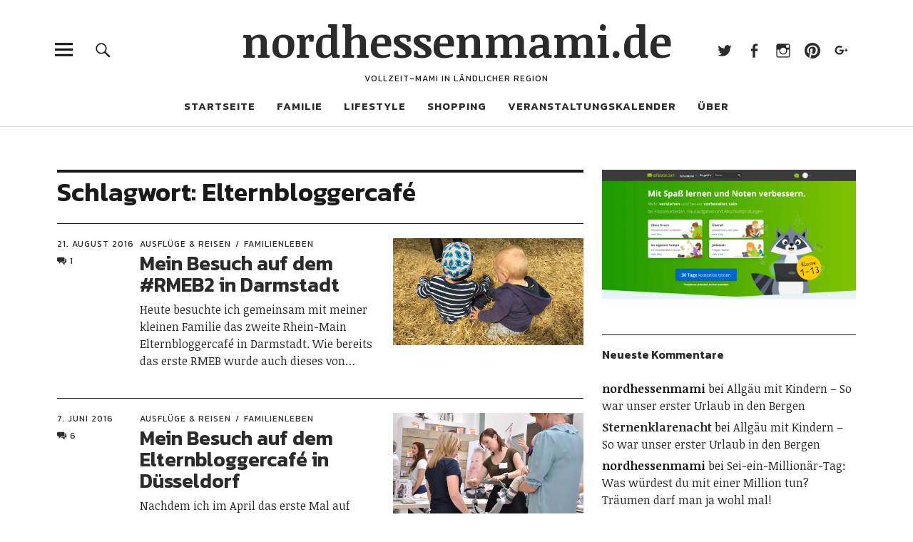

--- FILE ---
content_type: text/html; charset=UTF-8
request_url: https://nordhessenmami.de/tag/elternbloggercafe/
body_size: 12170
content:
<!DOCTYPE html><html lang="de" class="no-js"><head><meta charset="UTF-8"><link media="all" href="https://nordhessenmami.de/wp-content/cache/autoptimize/css/autoptimize_45e7164d219520e747a9bc990d821984.css" rel="stylesheet"><title>Elternbloggercafé › nordhessenmami.de</title><meta name="description" content="Mein Besuch auf dem #RMEB2 in Darmstadt. Mein Besuch auf dem Elternbloggercafé in Düsseldorf." /><meta name="robots" content="noindex, follow" /><link rel="canonical" href="https://nordhessenmami.de/tag/elternbloggercafe/" />  <script type="text/javascript">var _paq = window._paq || [];
  /* tracker methods like "setCustomDimension" should be called before "trackPageView" */
  _paq.push(['trackPageView']);
  _paq.push(['enableLinkTracking']);
  (function() {
    var u="https://matomo.computerfloh.de/";
    _paq.push(['setTrackerUrl', u+'matomo.php']);
    _paq.push(['setSiteId', '2']);
    var d=document, g=d.createElement('script'), s=d.getElementsByTagName('script')[0];
    g.type='text/javascript'; g.async=true; g.defer=true; g.src=u+'matomo.js'; s.parentNode.insertBefore(g,s);
  })();</script> <noscript><p><img src="https://matomo.computerfloh.de/matomo.php?idsite=2&rec=1" style="border:0;" alt="" /></p></noscript><meta name="viewport" content="width=device-width, initial-scale=1"><link rel="profile" href="http://gmpg.org/xfn/11"><link rel="pingback" href="https://nordhessenmami.de/xmlrpc.php"> <script>(function(html){html.className = html.className.replace(/\bno-js\b/,'js')})(document.documentElement);</script> <link rel='dns-prefetch' href='//assets.pinterest.com' /><link rel='dns-prefetch' href='//stats.wp.com' /><link rel='dns-prefetch' href='//fonts.googleapis.com' /><link rel='dns-prefetch' href='//v0.wordpress.com' /><link rel="alternate" type="application/rss+xml" title="nordhessenmami.de &raquo; Feed" href="https://nordhessenmami.de/feed/" /><link rel="alternate" type="application/rss+xml" title="nordhessenmami.de &raquo; Kommentar-Feed" href="https://nordhessenmami.de/comments/feed/" /><link rel="alternate" type="text/calendar" title="nordhessenmami.de &raquo; iCal Feed" href="https://nordhessenmami.de/veranstaltungen/?ical=1" /><link rel="alternate" type="application/rss+xml" title="nordhessenmami.de &raquo; Elternbloggercafé Schlagwort-Feed" href="https://nordhessenmami.de/tag/elternbloggercafe/feed/" /> <script type="text/javascript">window._wpemojiSettings = {"baseUrl":"https:\/\/s.w.org\/images\/core\/emoji\/16.0.1\/72x72\/","ext":".png","svgUrl":"https:\/\/s.w.org\/images\/core\/emoji\/16.0.1\/svg\/","svgExt":".svg","source":{"concatemoji":"https:\/\/nordhessenmami.de\/wp-includes\/js\/wp-emoji-release.min.js?ver=6.8.3"}};
/*! This file is auto-generated */
!function(s,n){var o,i,e;function c(e){try{var t={supportTests:e,timestamp:(new Date).valueOf()};sessionStorage.setItem(o,JSON.stringify(t))}catch(e){}}function p(e,t,n){e.clearRect(0,0,e.canvas.width,e.canvas.height),e.fillText(t,0,0);var t=new Uint32Array(e.getImageData(0,0,e.canvas.width,e.canvas.height).data),a=(e.clearRect(0,0,e.canvas.width,e.canvas.height),e.fillText(n,0,0),new Uint32Array(e.getImageData(0,0,e.canvas.width,e.canvas.height).data));return t.every(function(e,t){return e===a[t]})}function u(e,t){e.clearRect(0,0,e.canvas.width,e.canvas.height),e.fillText(t,0,0);for(var n=e.getImageData(16,16,1,1),a=0;a<n.data.length;a++)if(0!==n.data[a])return!1;return!0}function f(e,t,n,a){switch(t){case"flag":return n(e,"\ud83c\udff3\ufe0f\u200d\u26a7\ufe0f","\ud83c\udff3\ufe0f\u200b\u26a7\ufe0f")?!1:!n(e,"\ud83c\udde8\ud83c\uddf6","\ud83c\udde8\u200b\ud83c\uddf6")&&!n(e,"\ud83c\udff4\udb40\udc67\udb40\udc62\udb40\udc65\udb40\udc6e\udb40\udc67\udb40\udc7f","\ud83c\udff4\u200b\udb40\udc67\u200b\udb40\udc62\u200b\udb40\udc65\u200b\udb40\udc6e\u200b\udb40\udc67\u200b\udb40\udc7f");case"emoji":return!a(e,"\ud83e\udedf")}return!1}function g(e,t,n,a){var r="undefined"!=typeof WorkerGlobalScope&&self instanceof WorkerGlobalScope?new OffscreenCanvas(300,150):s.createElement("canvas"),o=r.getContext("2d",{willReadFrequently:!0}),i=(o.textBaseline="top",o.font="600 32px Arial",{});return e.forEach(function(e){i[e]=t(o,e,n,a)}),i}function t(e){var t=s.createElement("script");t.src=e,t.defer=!0,s.head.appendChild(t)}"undefined"!=typeof Promise&&(o="wpEmojiSettingsSupports",i=["flag","emoji"],n.supports={everything:!0,everythingExceptFlag:!0},e=new Promise(function(e){s.addEventListener("DOMContentLoaded",e,{once:!0})}),new Promise(function(t){var n=function(){try{var e=JSON.parse(sessionStorage.getItem(o));if("object"==typeof e&&"number"==typeof e.timestamp&&(new Date).valueOf()<e.timestamp+604800&&"object"==typeof e.supportTests)return e.supportTests}catch(e){}return null}();if(!n){if("undefined"!=typeof Worker&&"undefined"!=typeof OffscreenCanvas&&"undefined"!=typeof URL&&URL.createObjectURL&&"undefined"!=typeof Blob)try{var e="postMessage("+g.toString()+"("+[JSON.stringify(i),f.toString(),p.toString(),u.toString()].join(",")+"));",a=new Blob([e],{type:"text/javascript"}),r=new Worker(URL.createObjectURL(a),{name:"wpTestEmojiSupports"});return void(r.onmessage=function(e){c(n=e.data),r.terminate(),t(n)})}catch(e){}c(n=g(i,f,p,u))}t(n)}).then(function(e){for(var t in e)n.supports[t]=e[t],n.supports.everything=n.supports.everything&&n.supports[t],"flag"!==t&&(n.supports.everythingExceptFlag=n.supports.everythingExceptFlag&&n.supports[t]);n.supports.everythingExceptFlag=n.supports.everythingExceptFlag&&!n.supports.flag,n.DOMReady=!1,n.readyCallback=function(){n.DOMReady=!0}}).then(function(){return e}).then(function(){var e;n.supports.everything||(n.readyCallback(),(e=n.source||{}).concatemoji?t(e.concatemoji):e.wpemoji&&e.twemoji&&(t(e.twemoji),t(e.wpemoji)))}))}((window,document),window._wpemojiSettings);</script> <link crossorigin="anonymous" rel='stylesheet' id='uku-fonts-css' href='https://fonts.googleapis.com/css?family=Noticia+Text%3A400%2C400italic%2C700%2C700italic%7CKanit%3A400%2C500%2C600%2C700&#038;subset=latin%2Clatin-ext' type='text/css' media='all' /> <script type="text/javascript" src="https://nordhessenmami.de/wp-includes/js/jquery/jquery.min.js?ver=3.7.1" id="jquery-core-js"></script> <script type="text/javascript" id="wpgdprc-front-js-js-extra">var wpgdprcFront = {"ajaxUrl":"https:\/\/nordhessenmami.de\/wp-admin\/admin-ajax.php","ajaxNonce":"84bf5fa988","ajaxArg":"security","pluginPrefix":"wpgdprc","blogId":"1","isMultiSite":"","locale":"de_DE","showSignUpModal":"","showFormModal":"","cookieName":"wpgdprc-consent","consentVersion":"","path":"\/","prefix":"wpgdprc"};</script> <link rel="https://api.w.org/" href="https://nordhessenmami.de/wp-json/" /><link rel="alternate" title="JSON" type="application/json" href="https://nordhessenmami.de/wp-json/wp/v2/tags/470" /><link rel="EditURI" type="application/rsd+xml" title="RSD" href="https://nordhessenmami.de/xmlrpc.php?rsd" /><meta name="generator" content="WordPress 6.8.3" /><meta name="tec-api-version" content="v1"><meta name="tec-api-origin" content="https://nordhessenmami.de"><link rel="alternate" href="https://nordhessenmami.de/wp-json/tribe/events/v1/events/?tags=elternbloggercafe" /><meta property="og:type" content="website" /><meta property="og:title" content="Elternbloggercafé › nordhessenmami.de" /><meta property="og:url" content="https://nordhessenmami.de/tag/elternbloggercafe/" /><meta property="og:description" content="Mein Besuch auf dem #RMEB2 in Darmstadt. Mein Besuch auf dem Elternbloggercafé in Düsseldorf." /><meta property="og:site_name" content="nordhessenmami.de" /><meta property="og:image" content="https://s0.wp.com/i/blank.jpg" /><meta property="og:image:width" content="200" /><meta property="og:image:height" content="200" /><meta property="og:image:alt" content="" /><meta property="og:locale" content="de_DE" />  <script async src="https://www.googletagmanager.com/gtag/js?id=G-45RHC6V7MB"></script> <script>window.dataLayer = window.dataLayer || [];
  function gtag(){dataLayer.push(arguments);}
  gtag('js', new Date());
  gtag('config', 'G-45RHC6V7MB');
  if (window.performance) {
    var timeSincePageLoad = Math.round(performance.now());
    gtag('event', 'timing_complete', {
      'name': 'load',
      'value': timeSincePageLoad,
      'event_category': 'JS Dependencies'
    });
  }</script> </head><body class="archive tag tag-elternbloggercafe tag-470 wp-theme-uku tribe-no-js uku-standard blog-default has-thumb slider-on"><div class="container-all"><header id="masthead" class="site-header cf" role="banner"><div class="site-header-content"><div id="site-branding"><p class="site-title"><a href="https://nordhessenmami.de/" rel="home">nordhessenmami.de</a></p><p class="site-description">Vollzeit-Mami in ländlicher Region</p> <button id="overlay-open" class="overlay-open overlay-btn"><span>Menü</span></button><nav id="header-social" class="header-social social-nav" role="navigation"><ul id="menu-social-media" class="menu"><li id="menu-item-4933" class="menu-item menu-item-type-custom menu-item-object-custom menu-item-4933"><a href="http://twitter.com/nordhessenmami">Twitter</a></li><li id="menu-item-5606" class="menu-item menu-item-type-custom menu-item-object-custom menu-item-5606"><a href="http://www.facebook.com/nordhessenmami/">Facebook</a></li><li id="menu-item-4934" class="menu-item menu-item-type-custom menu-item-object-custom menu-item-4934"><a href="http://instagram.com/nordhessenmami">Instagram</a></li><li id="menu-item-4935" class="menu-item menu-item-type-custom menu-item-object-custom menu-item-4935"><a href="http://de.pinterest.com/nordhessenmami/">Pinterest</a></li><li id="menu-item-5164" class="menu-item menu-item-type-custom menu-item-object-custom menu-item-5164"><a href="http://plus.google.com/+NordhessenmamiDe">Google+</a></li></ul></nav></div><nav id="desktop-navigation" class="desktop-navigation cf" role="navigation"><ul id="menu-hauptmenue" class="menu"><li id="menu-item-4946" class="menu-item menu-item-type-custom menu-item-object-custom menu-item-4946"><a href="http://www.nordhessenmami.de">Startseite</a></li><li id="menu-item-4953" class="menu-item menu-item-type-taxonomy menu-item-object-category menu-item-has-children menu-item-4953"><a href="https://nordhessenmami.de/category/familie/">Familie</a><ul class="sub-menu"><li id="menu-item-5026" class="menu-item menu-item-type-taxonomy menu-item-object-category menu-item-5026"><a href="https://nordhessenmami.de/category/familie/familienleben/">Familienleben</a></li><li id="menu-item-4954" class="menu-item menu-item-type-taxonomy menu-item-object-category menu-item-4954"><a href="https://nordhessenmami.de/category/familie/ausfluege-reisen/">Ausflüge &amp; Reisen</a></li><li id="menu-item-4962" class="menu-item menu-item-type-taxonomy menu-item-object-category menu-item-4962"><a href="https://nordhessenmami.de/category/familie/rueckblicke/">Rückblicke</a></li><li id="menu-item-4963" class="menu-item menu-item-type-taxonomy menu-item-object-category menu-item-4963"><a href="https://nordhessenmami.de/category/wib-12-von-12/">WiB / 12 von 12</a></li></ul></li><li id="menu-item-4955" class="menu-item menu-item-type-taxonomy menu-item-object-category menu-item-has-children menu-item-4955"><a href="https://nordhessenmami.de/category/lifestyle/">Lifestyle</a><ul class="sub-menu"><li id="menu-item-4950" class="menu-item menu-item-type-taxonomy menu-item-object-category menu-item-4950"><a href="https://nordhessenmami.de/category/lifestyle/selbermachen/">Selbermachen</a></li><li id="menu-item-4951" class="menu-item menu-item-type-taxonomy menu-item-object-category menu-item-4951"><a href="https://nordhessenmami.de/category/lifestyle/rezepte/">Rezepte</a></li><li id="menu-item-4958" class="menu-item menu-item-type-taxonomy menu-item-object-category menu-item-4958"><a href="https://nordhessenmami.de/category/lifestyle/wohnideen/">Wohnideen</a></li></ul></li><li id="menu-item-4956" class="menu-item menu-item-type-taxonomy menu-item-object-category menu-item-has-children menu-item-4956"><a href="https://nordhessenmami.de/category/shopping/">Shopping</a><ul class="sub-menu"><li id="menu-item-5462" class="menu-item menu-item-type-taxonomy menu-item-object-category menu-item-5462"><a href="https://nordhessenmami.de/category/shopping/fuer-schwangere/">Für Schwangere</a></li><li id="menu-item-5460" class="menu-item menu-item-type-taxonomy menu-item-object-category menu-item-5460"><a href="https://nordhessenmami.de/category/shopping/fuer-babys/">Für Babys</a></li><li id="menu-item-5461" class="menu-item menu-item-type-taxonomy menu-item-object-category menu-item-5461"><a href="https://nordhessenmami.de/category/shopping/fuer-kinder/">Für Kinder</a></li><li id="menu-item-4957" class="menu-item menu-item-type-taxonomy menu-item-object-category menu-item-4957"><a href="https://nordhessenmami.de/category/shopping/shopvorstellungen/">Shopvorstellungen</a></li><li id="menu-item-4952" class="menu-item menu-item-type-taxonomy menu-item-object-category menu-item-4952"><a href="https://nordhessenmami.de/category/shopping/dawanda/">DaWanda</a></li></ul></li><li id="menu-item-15227" class="menu-item menu-item-type-custom menu-item-object-custom menu-item-15227"><a href="https://nordhessenmami.de/veranstaltungen/">Veranstaltungskalender</a></li><li id="menu-item-4948" class="menu-item menu-item-type-custom menu-item-object-custom menu-item-has-children menu-item-4948"><a>Über</a><ul class="sub-menu"><li id="menu-item-4959" class="menu-item menu-item-type-post_type menu-item-object-page menu-item-4959"><a href="https://nordhessenmami.de/ueber-mich/">Über mich</a></li><li id="menu-item-4960" class="menu-item menu-item-type-post_type menu-item-object-page menu-item-4960"><a href="https://nordhessenmami.de/kontakt/">Kontakt</a></li><li id="menu-item-6117" class="menu-item menu-item-type-post_type menu-item-object-page menu-item-6117"><a href="https://nordhessenmami.de/kooperationen/">Kooperationen</a></li><li id="menu-item-10146" class="menu-item menu-item-type-post_type menu-item-object-page menu-item-privacy-policy menu-item-10146"><a rel="privacy-policy" href="https://nordhessenmami.de/datenschutzerklaerung/">Datenschutzerklärung</a></li><li id="menu-item-4961" class="menu-item menu-item-type-post_type menu-item-object-page menu-item-4961"><a href="https://nordhessenmami.de/impressum/">Impressum</a></li></ul></li></ul></nav> <button id="search-open" class="search-open search-btn"><span>Suche</span></button><div class="desktop-search"><form method="get" class="searchform" action="https://nordhessenmami.de/" role="search"> <label for="s" class="screen-reader-text"><span>Suche</span></label> <input type="text" class="search-field" name="s" placeholder="Suche..." /> <input type="submit" class="submit" name="submit" value="Suchen" /></form></div></div><div class="sticky-header hidden"> <button id="overlay-open-sticky" class="overlay-open overlay-btn"><span>Menü</span></button> <button id="search-open-sticky" class="search-open search-btn"><span>Suche</span></button><p class="site-title"><a href="https://nordhessenmami.de/" rel="home">nordhessenmami.de</a></p><nav id="header-social-sticky" class="header-social social-nav" role="navigation"><ul id="menu-social-media-1" class="menu"><li class="menu-item menu-item-type-custom menu-item-object-custom menu-item-4933"><a href="http://twitter.com/nordhessenmami">Twitter</a></li><li class="menu-item menu-item-type-custom menu-item-object-custom menu-item-5606"><a href="http://www.facebook.com/nordhessenmami/">Facebook</a></li><li class="menu-item menu-item-type-custom menu-item-object-custom menu-item-4934"><a href="http://instagram.com/nordhessenmami">Instagram</a></li><li class="menu-item menu-item-type-custom menu-item-object-custom menu-item-4935"><a href="http://de.pinterest.com/nordhessenmami/">Pinterest</a></li><li class="menu-item menu-item-type-custom menu-item-object-custom menu-item-5164"><a href="http://plus.google.com/+NordhessenmamiDe">Google+</a></li></ul></nav></div><div class="inner-offcanvas-wrap"><div class="close-btn-wrap"> <button id="overlay-close" class="overlay-btn"><span>Schliessen</span></button></div><div class="overlay-desktop-content cf"><nav id="overlay-nav" class="main-nav cf" role="navigation"><ul id="menu-hauptmenue-1" class="menu"><li class="menu-item menu-item-type-custom menu-item-object-custom menu-item-4946"><a href="http://www.nordhessenmami.de">Startseite</a></li><li class="menu-item menu-item-type-taxonomy menu-item-object-category menu-item-has-children menu-item-4953"><a href="https://nordhessenmami.de/category/familie/">Familie</a><ul class="sub-menu"><li class="menu-item menu-item-type-taxonomy menu-item-object-category menu-item-5026"><a href="https://nordhessenmami.de/category/familie/familienleben/">Familienleben</a></li><li class="menu-item menu-item-type-taxonomy menu-item-object-category menu-item-4954"><a href="https://nordhessenmami.de/category/familie/ausfluege-reisen/">Ausflüge &amp; Reisen</a></li><li class="menu-item menu-item-type-taxonomy menu-item-object-category menu-item-4962"><a href="https://nordhessenmami.de/category/familie/rueckblicke/">Rückblicke</a></li><li class="menu-item menu-item-type-taxonomy menu-item-object-category menu-item-4963"><a href="https://nordhessenmami.de/category/wib-12-von-12/">WiB / 12 von 12</a></li></ul></li><li class="menu-item menu-item-type-taxonomy menu-item-object-category menu-item-has-children menu-item-4955"><a href="https://nordhessenmami.de/category/lifestyle/">Lifestyle</a><ul class="sub-menu"><li class="menu-item menu-item-type-taxonomy menu-item-object-category menu-item-4950"><a href="https://nordhessenmami.de/category/lifestyle/selbermachen/">Selbermachen</a></li><li class="menu-item menu-item-type-taxonomy menu-item-object-category menu-item-4951"><a href="https://nordhessenmami.de/category/lifestyle/rezepte/">Rezepte</a></li><li class="menu-item menu-item-type-taxonomy menu-item-object-category menu-item-4958"><a href="https://nordhessenmami.de/category/lifestyle/wohnideen/">Wohnideen</a></li></ul></li><li class="menu-item menu-item-type-taxonomy menu-item-object-category menu-item-has-children menu-item-4956"><a href="https://nordhessenmami.de/category/shopping/">Shopping</a><ul class="sub-menu"><li class="menu-item menu-item-type-taxonomy menu-item-object-category menu-item-5462"><a href="https://nordhessenmami.de/category/shopping/fuer-schwangere/">Für Schwangere</a></li><li class="menu-item menu-item-type-taxonomy menu-item-object-category menu-item-5460"><a href="https://nordhessenmami.de/category/shopping/fuer-babys/">Für Babys</a></li><li class="menu-item menu-item-type-taxonomy menu-item-object-category menu-item-5461"><a href="https://nordhessenmami.de/category/shopping/fuer-kinder/">Für Kinder</a></li><li class="menu-item menu-item-type-taxonomy menu-item-object-category menu-item-4957"><a href="https://nordhessenmami.de/category/shopping/shopvorstellungen/">Shopvorstellungen</a></li><li class="menu-item menu-item-type-taxonomy menu-item-object-category menu-item-4952"><a href="https://nordhessenmami.de/category/shopping/dawanda/">DaWanda</a></li></ul></li><li class="menu-item menu-item-type-custom menu-item-object-custom menu-item-15227"><a href="https://nordhessenmami.de/veranstaltungen/">Veranstaltungskalender</a></li><li class="menu-item menu-item-type-custom menu-item-object-custom menu-item-has-children menu-item-4948"><a>Über</a><ul class="sub-menu"><li class="menu-item menu-item-type-post_type menu-item-object-page menu-item-4959"><a href="https://nordhessenmami.de/ueber-mich/">Über mich</a></li><li class="menu-item menu-item-type-post_type menu-item-object-page menu-item-4960"><a href="https://nordhessenmami.de/kontakt/">Kontakt</a></li><li class="menu-item menu-item-type-post_type menu-item-object-page menu-item-6117"><a href="https://nordhessenmami.de/kooperationen/">Kooperationen</a></li><li class="menu-item menu-item-type-post_type menu-item-object-page menu-item-privacy-policy menu-item-10146"><a rel="privacy-policy" href="https://nordhessenmami.de/datenschutzerklaerung/">Datenschutzerklärung</a></li><li class="menu-item menu-item-type-post_type menu-item-object-page menu-item-4961"><a href="https://nordhessenmami.de/impressum/">Impressum</a></li></ul></li></ul></nav><nav id="mobile-social" class="social-nav" role="navigation"><ul id="menu-social-media-2" class="menu"><li class="menu-item menu-item-type-custom menu-item-object-custom menu-item-4933"><a href="http://twitter.com/nordhessenmami">Twitter</a></li><li class="menu-item menu-item-type-custom menu-item-object-custom menu-item-5606"><a href="http://www.facebook.com/nordhessenmami/">Facebook</a></li><li class="menu-item menu-item-type-custom menu-item-object-custom menu-item-4934"><a href="http://instagram.com/nordhessenmami">Instagram</a></li><li class="menu-item menu-item-type-custom menu-item-object-custom menu-item-4935"><a href="http://de.pinterest.com/nordhessenmami/">Pinterest</a></li><li class="menu-item menu-item-type-custom menu-item-object-custom menu-item-5164"><a href="http://plus.google.com/+NordhessenmamiDe">Google+</a></li></ul></nav><div class="mobile-search"><form method="get" class="searchform" action="https://nordhessenmami.de/" role="search"> <label for="s" class="screen-reader-text"><span>Suche</span></label> <input type="text" class="search-field" name="s" placeholder="Suche..." /> <input type="submit" class="submit" name="submit" value="Suchen" /></form></div><div id="offcanvas-wrap"> <a href="#offcanvas-wrap" id="offcanvas-widgets-open"><span>Info</span></a><aside id="sidebar-offcanvas" class="sidebar-offcanvas cf" role="complementary"><div class="widget-area"><section id="meta-4" class="widget widget_meta"><h2 class="widget-title">Meta</h2><ul><li><a href="https://nordhessenmami.de/wp-login.php">Anmelden</a></li><li><a href="https://nordhessenmami.de/feed/">Feed der Einträge</a></li><li><a href="https://nordhessenmami.de/comments/feed/">Kommentar-Feed</a></li><li><a href="https://de.wordpress.org/">WordPress.org</a></li></ul></section></div></aside></div></div></div></header><div id="overlay-wrap" class="overlay-wrap cf"></div><div class="content-wrap"><div id="blog-wrap" class="blog-wrap cf"><div id="primary" class="site-content cf" role="main"><header class="archive-header"><h1 class="archive-title">Schlagwort: <span>Elternbloggercafé</span></h1></header><div class="posts-wrap"><article id="post-5314" class="cf post-5314 post type-post status-publish format-standard has-post-thumbnail hentry category-ausfluege-reisen category-familienleben tag-bloggertreffen tag-darmstadt tag-elternbloggercafe tag-netzwerken tag-rmeb"><div class="entry-thumbnail fadein"> <a href="https://nordhessenmami.de/2016/08/mein-besuch-auf-dem-rmeb2-in-darmstadt/"><span class="thumb-wrap"><noscript><img width="1024" height="576" src="https://nordhessenmami.de/wp-content/uploads/2016/08/160821-RMEB2_17-1024x576.jpg" class="attachment-uku-standard-blog size-uku-standard-blog wp-post-image" alt="160821-RMEB2_17" decoding="async" srcset="https://nordhessenmami.de/wp-content/uploads/2016/08/160821-RMEB2_17-1024x576.jpg 1024w, https://nordhessenmami.de/wp-content/uploads/2016/08/160821-RMEB2_17-1260x709.jpg 1260w, https://nordhessenmami.de/wp-content/uploads/2016/08/160821-RMEB2_17-800x450.jpg 800w" sizes="(max-width: 1024px) 100vw, 1024px" data-attachment-id="5330" data-permalink="https://nordhessenmami.de/2016/08/mein-besuch-auf-dem-rmeb2-in-darmstadt/160821-rmeb2_17/" data-orig-file="https://nordhessenmami.de/wp-content/uploads/2016/08/160821-RMEB2_17.jpg" data-orig-size="2048,1536" data-comments-opened="1" data-image-meta="{&quot;aperture&quot;:&quot;0&quot;,&quot;credit&quot;:&quot;&quot;,&quot;camera&quot;:&quot;&quot;,&quot;caption&quot;:&quot;&quot;,&quot;created_timestamp&quot;:&quot;0&quot;,&quot;copyright&quot;:&quot;&quot;,&quot;focal_length&quot;:&quot;0&quot;,&quot;iso&quot;:&quot;0&quot;,&quot;shutter_speed&quot;:&quot;0&quot;,&quot;title&quot;:&quot;&quot;,&quot;orientation&quot;:&quot;0&quot;}" data-image-title="160821-RMEB2_17" data-image-description="" data-image-caption="" data-medium-file="https://nordhessenmami.de/wp-content/uploads/2016/08/160821-RMEB2_17-300x225.jpg" data-large-file="https://nordhessenmami.de/wp-content/uploads/2016/08/160821-RMEB2_17-1024x768.jpg" /></noscript><img width="1024" height="576" src='data:image/svg+xml,%3Csvg%20xmlns=%22http://www.w3.org/2000/svg%22%20viewBox=%220%200%201024%20576%22%3E%3C/svg%3E' data-src="https://nordhessenmami.de/wp-content/uploads/2016/08/160821-RMEB2_17-1024x576.jpg" class="lazyload attachment-uku-standard-blog size-uku-standard-blog wp-post-image" alt="160821-RMEB2_17" decoding="async" data-srcset="https://nordhessenmami.de/wp-content/uploads/2016/08/160821-RMEB2_17-1024x576.jpg 1024w, https://nordhessenmami.de/wp-content/uploads/2016/08/160821-RMEB2_17-1260x709.jpg 1260w, https://nordhessenmami.de/wp-content/uploads/2016/08/160821-RMEB2_17-800x450.jpg 800w" data-sizes="(max-width: 1024px) 100vw, 1024px" data-attachment-id="5330" data-permalink="https://nordhessenmami.de/2016/08/mein-besuch-auf-dem-rmeb2-in-darmstadt/160821-rmeb2_17/" data-orig-file="https://nordhessenmami.de/wp-content/uploads/2016/08/160821-RMEB2_17.jpg" data-orig-size="2048,1536" data-comments-opened="1" data-image-meta="{&quot;aperture&quot;:&quot;0&quot;,&quot;credit&quot;:&quot;&quot;,&quot;camera&quot;:&quot;&quot;,&quot;caption&quot;:&quot;&quot;,&quot;created_timestamp&quot;:&quot;0&quot;,&quot;copyright&quot;:&quot;&quot;,&quot;focal_length&quot;:&quot;0&quot;,&quot;iso&quot;:&quot;0&quot;,&quot;shutter_speed&quot;:&quot;0&quot;,&quot;title&quot;:&quot;&quot;,&quot;orientation&quot;:&quot;0&quot;}" data-image-title="160821-RMEB2_17" data-image-description="" data-image-caption="" data-medium-file="https://nordhessenmami.de/wp-content/uploads/2016/08/160821-RMEB2_17-300x225.jpg" data-large-file="https://nordhessenmami.de/wp-content/uploads/2016/08/160821-RMEB2_17-1024x768.jpg" /></span></a></div><div class="meta-main-wrap"><div class="entry-meta"> <span class="entry-author"> <span class="author vcard"><a class="url fn n" href="https://nordhessenmami.de/author/nordhessenmami/">von nordhessenmami</a></span></span> <span class="entry-date"> <a href="https://nordhessenmami.de/2016/08/mein-besuch-auf-dem-rmeb2-in-darmstadt/">21. August 2016</a> </span> <span class="entry-comments"> <a href="https://nordhessenmami.de/2016/08/mein-besuch-auf-dem-rmeb2-in-darmstadt/#comments"><span class="comment-name">Kommentare</span>1</a> </span></div><div class="entry-main"><header class="entry-header"><div class="entry-cats"> <a href="https://nordhessenmami.de/category/familie/ausfluege-reisen/" rel="category tag">Ausflüge &amp; Reisen</a> <a href="https://nordhessenmami.de/category/familie/familienleben/" rel="category tag">Familienleben</a></div><h2 class="entry-title"><a href="https://nordhessenmami.de/2016/08/mein-besuch-auf-dem-rmeb2-in-darmstadt/" rel="bookmark">Mein Besuch auf dem #RMEB2 in Darmstadt</a></h2></header><div class="entry-summary"><p>Heute besuchte ich gemeinsam mit meiner kleinen Familie das zweite Rhein-Main Elternbloggercafé in Darmstadt. Wie bereits das erste RMEB wurde auch dieses von&hellip;</p></div></article><article id="post-4562" class="cf post-4562 post type-post status-publish format-standard has-post-thumbnail hentry category-ausfluege-reisen category-familienleben tag-bloggen tag-elternbloggercafe tag-netzwerken"><div class="entry-thumbnail fadein"> <a href="https://nordhessenmami.de/2016/06/mein-besuch-auf-dem-elternbloggercafe-in-duesseldorf/"><span class="thumb-wrap"><noscript><img width="1024" height="576" src="https://nordhessenmami.de/wp-content/uploads/2016/06/160604-WIB-15-1024x576.jpg" class="attachment-uku-standard-blog size-uku-standard-blog wp-post-image" alt="160604-WIB-15" decoding="async" srcset="https://nordhessenmami.de/wp-content/uploads/2016/06/160604-WIB-15-1024x576.jpg 1024w, https://nordhessenmami.de/wp-content/uploads/2016/06/160604-WIB-15-800x450.jpg 800w" sizes="(max-width: 1024px) 100vw, 1024px" data-attachment-id="4541" data-permalink="https://nordhessenmami.de/2016/06/unser-wochenende-in-bildern-04-05-06-2016/160604-wib-15/" data-orig-file="https://nordhessenmami.de/wp-content/uploads/2016/06/160604-WIB-15.jpg" data-orig-size="1024,680" data-comments-opened="1" data-image-meta="{&quot;aperture&quot;:&quot;0&quot;,&quot;credit&quot;:&quot;&quot;,&quot;camera&quot;:&quot;&quot;,&quot;caption&quot;:&quot;&quot;,&quot;created_timestamp&quot;:&quot;0&quot;,&quot;copyright&quot;:&quot;&quot;,&quot;focal_length&quot;:&quot;0&quot;,&quot;iso&quot;:&quot;0&quot;,&quot;shutter_speed&quot;:&quot;0&quot;,&quot;title&quot;:&quot;&quot;,&quot;orientation&quot;:&quot;0&quot;}" data-image-title="160604-WIB-15" data-image-description="" data-image-caption="" data-medium-file="https://nordhessenmami.de/wp-content/uploads/2016/06/160604-WIB-15-300x199.jpg" data-large-file="https://nordhessenmami.de/wp-content/uploads/2016/06/160604-WIB-15-1024x680.jpg" /></noscript><img width="1024" height="576" src='data:image/svg+xml,%3Csvg%20xmlns=%22http://www.w3.org/2000/svg%22%20viewBox=%220%200%201024%20576%22%3E%3C/svg%3E' data-src="https://nordhessenmami.de/wp-content/uploads/2016/06/160604-WIB-15-1024x576.jpg" class="lazyload attachment-uku-standard-blog size-uku-standard-blog wp-post-image" alt="160604-WIB-15" decoding="async" data-srcset="https://nordhessenmami.de/wp-content/uploads/2016/06/160604-WIB-15-1024x576.jpg 1024w, https://nordhessenmami.de/wp-content/uploads/2016/06/160604-WIB-15-800x450.jpg 800w" data-sizes="(max-width: 1024px) 100vw, 1024px" data-attachment-id="4541" data-permalink="https://nordhessenmami.de/2016/06/unser-wochenende-in-bildern-04-05-06-2016/160604-wib-15/" data-orig-file="https://nordhessenmami.de/wp-content/uploads/2016/06/160604-WIB-15.jpg" data-orig-size="1024,680" data-comments-opened="1" data-image-meta="{&quot;aperture&quot;:&quot;0&quot;,&quot;credit&quot;:&quot;&quot;,&quot;camera&quot;:&quot;&quot;,&quot;caption&quot;:&quot;&quot;,&quot;created_timestamp&quot;:&quot;0&quot;,&quot;copyright&quot;:&quot;&quot;,&quot;focal_length&quot;:&quot;0&quot;,&quot;iso&quot;:&quot;0&quot;,&quot;shutter_speed&quot;:&quot;0&quot;,&quot;title&quot;:&quot;&quot;,&quot;orientation&quot;:&quot;0&quot;}" data-image-title="160604-WIB-15" data-image-description="" data-image-caption="" data-medium-file="https://nordhessenmami.de/wp-content/uploads/2016/06/160604-WIB-15-300x199.jpg" data-large-file="https://nordhessenmami.de/wp-content/uploads/2016/06/160604-WIB-15-1024x680.jpg" /></span></a></div><div class="meta-main-wrap"><div class="entry-meta"> <span class="entry-author"> <span class="author vcard"><a class="url fn n" href="https://nordhessenmami.de/author/nordhessenmami/">von nordhessenmami</a></span></span> <span class="entry-date"> <a href="https://nordhessenmami.de/2016/06/mein-besuch-auf-dem-elternbloggercafe-in-duesseldorf/">7. Juni 2016</a> </span> <span class="entry-comments"> <a href="https://nordhessenmami.de/2016/06/mein-besuch-auf-dem-elternbloggercafe-in-duesseldorf/#comments"><span class="comment-name">Kommentare</span>6</a> </span></div><div class="entry-main"><header class="entry-header"><div class="entry-cats"> <a href="https://nordhessenmami.de/category/familie/ausfluege-reisen/" rel="category tag">Ausflüge &amp; Reisen</a> <a href="https://nordhessenmami.de/category/familie/familienleben/" rel="category tag">Familienleben</a></div><h2 class="entry-title"><a href="https://nordhessenmami.de/2016/06/mein-besuch-auf-dem-elternbloggercafe-in-duesseldorf/" rel="bookmark">Mein Besuch auf dem Elternbloggercafé in Düsseldorf</a></h2></header><div class="entry-summary"><p>Nachdem ich im April das erste Mal auf einem Bloggercafé, dem #RMEB in Darmstadt war, habe ich sozusagen Blut geleckt. Es ist einfach&hellip;</p></div></article></div></div><aside id="secondary" class="sidebar widget-area" role="complementary"><section id="block-3" class="widget widget_block widget_media_image"><figure class="wp-block-image size-large"><a href="https://www.sofatutor.com/preise/USQYMD"><noscript><img decoding="async" width="1024" height="520" src="https://nordhessenmami.de/wp-content/uploads/2024/09/sofatutor_website-1024x520.png" alt="" class="wp-image-20973" srcset="https://nordhessenmami.de/wp-content/uploads/2024/09/sofatutor_website-1024x520.png 1024w, https://nordhessenmami.de/wp-content/uploads/2024/09/sofatutor_website-300x152.png 300w, https://nordhessenmami.de/wp-content/uploads/2024/09/sofatutor_website-768x390.png 768w, https://nordhessenmami.de/wp-content/uploads/2024/09/sofatutor_website-1536x780.png 1536w, https://nordhessenmami.de/wp-content/uploads/2024/09/sofatutor_website-2048x1040.png 2048w, https://nordhessenmami.de/wp-content/uploads/2024/09/sofatutor_website-1359x690.png 1359w" sizes="(max-width: 1024px) 100vw, 1024px" /></noscript><img decoding="async" width="1024" height="520" src='data:image/svg+xml,%3Csvg%20xmlns=%22http://www.w3.org/2000/svg%22%20viewBox=%220%200%201024%20520%22%3E%3C/svg%3E' data-src="https://nordhessenmami.de/wp-content/uploads/2024/09/sofatutor_website-1024x520.png" alt="" class="lazyload wp-image-20973" data-srcset="https://nordhessenmami.de/wp-content/uploads/2024/09/sofatutor_website-1024x520.png 1024w, https://nordhessenmami.de/wp-content/uploads/2024/09/sofatutor_website-300x152.png 300w, https://nordhessenmami.de/wp-content/uploads/2024/09/sofatutor_website-768x390.png 768w, https://nordhessenmami.de/wp-content/uploads/2024/09/sofatutor_website-1536x780.png 1536w, https://nordhessenmami.de/wp-content/uploads/2024/09/sofatutor_website-2048x1040.png 2048w, https://nordhessenmami.de/wp-content/uploads/2024/09/sofatutor_website-1359x690.png 1359w" data-sizes="(max-width: 1024px) 100vw, 1024px" /></a></figure></section><section id="recent-comments-2" class="widget widget_recent_comments"><h2 class="widget-title">Neueste Kommentare</h2><ul id="recentcomments"><li class="recentcomments"><span class="comment-author-link">nordhessenmami</span> bei <a href="https://nordhessenmami.de/2024/10/allgaeu-mit-kindern-so-war-unser-erster-urlaub-in-den-bergen/#comment-4993">Allgäu mit Kindern – So war unser erster Urlaub in den Bergen</a></li><li class="recentcomments"><span class="comment-author-link"><a href="https://www.perren.net" class="url" rel="ugc external nofollow">Sternenklarenacht</a></span> bei <a href="https://nordhessenmami.de/2024/10/allgaeu-mit-kindern-so-war-unser-erster-urlaub-in-den-bergen/#comment-4990">Allgäu mit Kindern – So war unser erster Urlaub in den Bergen</a></li><li class="recentcomments"><span class="comment-author-link">nordhessenmami</span> bei <a href="https://nordhessenmami.de/2025/05/sei-ein-millionaer-tag-was-wuerdest-du-mit-einer-million-tun-traeumen-darf-man-ja-wohl-mal/#comment-4951">Sei-ein-Millionär-Tag: Was würdest du mit einer Million tun? Träumen darf man ja wohl mal!</a></li><li class="recentcomments"><span class="comment-author-link"><a href="http://siniju.wordpress.com" class="url" rel="ugc external nofollow">SiNiJu</a></span> bei <a href="https://nordhessenmami.de/2025/05/sei-ein-millionaer-tag-was-wuerdest-du-mit-einer-million-tun-traeumen-darf-man-ja-wohl-mal/#comment-4950">Sei-ein-Millionär-Tag: Was würdest du mit einer Million tun? Träumen darf man ja wohl mal!</a></li><li class="recentcomments"><span class="comment-author-link">Kunstiki</span> bei <a href="https://nordhessenmami.de/2024/01/die-ultimative-rettung-fuer-verregnete-tage-13-geniale-familienausflugsziele-in-nordhessen-die-euch-begeistern-werden/#comment-4946">Die ultimative Rettung für verregnete Tage: 13 geniale Familienausflugsziele in Nordhessen, die euch begeistern werden!</a></li></ul></section><section id="media_image-2" class="widget widget_media_image"><a href="https://kiddo.family/" target="_blank"><noscript><img width="700" height="700" src="https://nordhessenmami.de/wp-content/uploads/2022/09/Kiddo_Bloggerlogo_OL_700x700px.png" class="image wp-image-15196 alignnone attachment-full size-full" alt="" style="max-width: 100%; height: auto;" decoding="async" srcset="https://nordhessenmami.de/wp-content/uploads/2022/09/Kiddo_Bloggerlogo_OL_700x700px.png 700w, https://nordhessenmami.de/wp-content/uploads/2022/09/Kiddo_Bloggerlogo_OL_700x700px-300x300.png 300w, https://nordhessenmami.de/wp-content/uploads/2022/09/Kiddo_Bloggerlogo_OL_700x700px-150x150.png 150w, https://nordhessenmami.de/wp-content/uploads/2022/09/Kiddo_Bloggerlogo_OL_700x700px-690x690.png 690w" sizes="(max-width: 700px) 100vw, 700px" data-attachment-id="15196" data-permalink="https://nordhessenmami.de/2022/10/unsere-herbstlichen-nachmittage-in-der-natur/kiddo_bloggerlogo_ol_700x700px/" data-orig-file="https://nordhessenmami.de/wp-content/uploads/2022/09/Kiddo_Bloggerlogo_OL_700x700px.png" data-orig-size="700,700" data-comments-opened="1" data-image-meta="{&quot;aperture&quot;:&quot;0&quot;,&quot;credit&quot;:&quot;&quot;,&quot;camera&quot;:&quot;&quot;,&quot;caption&quot;:&quot;&quot;,&quot;created_timestamp&quot;:&quot;0&quot;,&quot;copyright&quot;:&quot;&quot;,&quot;focal_length&quot;:&quot;0&quot;,&quot;iso&quot;:&quot;0&quot;,&quot;shutter_speed&quot;:&quot;0&quot;,&quot;title&quot;:&quot;&quot;,&quot;orientation&quot;:&quot;0&quot;}" data-image-title="Kiddo_Bloggerlogo_OL_700x700px" data-image-description="" data-image-caption="" data-medium-file="https://nordhessenmami.de/wp-content/uploads/2022/09/Kiddo_Bloggerlogo_OL_700x700px-300x300.png" data-large-file="https://nordhessenmami.de/wp-content/uploads/2022/09/Kiddo_Bloggerlogo_OL_700x700px.png" /></noscript><img width="700" height="700" src='data:image/svg+xml,%3Csvg%20xmlns=%22http://www.w3.org/2000/svg%22%20viewBox=%220%200%20700%20700%22%3E%3C/svg%3E' data-src="https://nordhessenmami.de/wp-content/uploads/2022/09/Kiddo_Bloggerlogo_OL_700x700px.png" class="lazyload image wp-image-15196 alignnone attachment-full size-full" alt="" style="max-width: 100%; height: auto;" decoding="async" data-srcset="https://nordhessenmami.de/wp-content/uploads/2022/09/Kiddo_Bloggerlogo_OL_700x700px.png 700w, https://nordhessenmami.de/wp-content/uploads/2022/09/Kiddo_Bloggerlogo_OL_700x700px-300x300.png 300w, https://nordhessenmami.de/wp-content/uploads/2022/09/Kiddo_Bloggerlogo_OL_700x700px-150x150.png 150w, https://nordhessenmami.de/wp-content/uploads/2022/09/Kiddo_Bloggerlogo_OL_700x700px-690x690.png 690w" data-sizes="(max-width: 700px) 100vw, 700px" data-attachment-id="15196" data-permalink="https://nordhessenmami.de/2022/10/unsere-herbstlichen-nachmittage-in-der-natur/kiddo_bloggerlogo_ol_700x700px/" data-orig-file="https://nordhessenmami.de/wp-content/uploads/2022/09/Kiddo_Bloggerlogo_OL_700x700px.png" data-orig-size="700,700" data-comments-opened="1" data-image-meta="{&quot;aperture&quot;:&quot;0&quot;,&quot;credit&quot;:&quot;&quot;,&quot;camera&quot;:&quot;&quot;,&quot;caption&quot;:&quot;&quot;,&quot;created_timestamp&quot;:&quot;0&quot;,&quot;copyright&quot;:&quot;&quot;,&quot;focal_length&quot;:&quot;0&quot;,&quot;iso&quot;:&quot;0&quot;,&quot;shutter_speed&quot;:&quot;0&quot;,&quot;title&quot;:&quot;&quot;,&quot;orientation&quot;:&quot;0&quot;}" data-image-title="Kiddo_Bloggerlogo_OL_700x700px" data-image-description="" data-image-caption="" data-medium-file="https://nordhessenmami.de/wp-content/uploads/2022/09/Kiddo_Bloggerlogo_OL_700x700px-300x300.png" data-large-file="https://nordhessenmami.de/wp-content/uploads/2022/09/Kiddo_Bloggerlogo_OL_700x700px.png" /></a></section><section id="blog_subscription-2" class="widget widget_blog_subscription jetpack_subscription_widget"><h2 class="widget-title">Blog via E-Mail abonnieren</h2><div class="wp-block-jetpack-subscriptions__container"><form action="#" method="post" accept-charset="utf-8" id="subscribe-blog-blog_subscription-2"
 data-blog="64970085"
 data-post_access_level="everybody" ><div id="subscribe-text"><p>Trage hier deine E-Mail-Adresse ein, um neue Beiträge per E-Mail zu erhalten.</p></div><p id="subscribe-email"> <label id="jetpack-subscribe-label"
 class="screen-reader-text"
 for="subscribe-field-blog_subscription-2"> E-Mail-Adresse </label> <input type="email" name="email" autocomplete="email" required="required"
 value=""
 id="subscribe-field-blog_subscription-2"
 placeholder="E-Mail-Adresse"
 /></p><p id="subscribe-submit"
 > <input type="hidden" name="action" value="subscribe"/> <input type="hidden" name="source" value="https://nordhessenmami.de/tag/elternbloggercafe/"/> <input type="hidden" name="sub-type" value="widget"/> <input type="hidden" name="redirect_fragment" value="subscribe-blog-blog_subscription-2"/> <input type="hidden" id="_wpnonce" name="_wpnonce" value="9209b07c1c" /><input type="hidden" name="_wp_http_referer" value="/tag/elternbloggercafe/" /> <button type="submit"
 class="wp-block-button__link"
 name="jetpack_subscriptions_widget"
 > Abonnieren </button></p></form></div></section></aside></div></div><footer id="colophon" class="site-footer cf"><div class="footer-wrap"><div class="footer-menus-wrap cf"><p class="title-footer">nordhessenmami.de</p><nav id="footer-menu-one" class="footer-menu" role="navigation"><h3 class="footer-menu-title">Kategorien</h3><ul id="menu-kategorien" class="menu"><li id="menu-item-5007" class="menu-item menu-item-type-taxonomy menu-item-object-category menu-item-5007"><a href="https://nordhessenmami.de/category/familie/ausfluege-reisen/">Ausflüge &#038; Reisen</a></li><li id="menu-item-5003" class="menu-item menu-item-type-taxonomy menu-item-object-category menu-item-5003"><a href="https://nordhessenmami.de/category/shopping/dawanda/">DaWanda</a></li><li id="menu-item-5002" class="menu-item menu-item-type-taxonomy menu-item-object-category menu-item-5002"><a href="https://nordhessenmami.de/category/lifestyle/rezepte/">Rezepte</a></li><li id="menu-item-5006" class="menu-item menu-item-type-taxonomy menu-item-object-category menu-item-5006"><a href="https://nordhessenmami.de/category/familie/rueckblicke/">Rückblicke</a></li><li id="menu-item-5004" class="menu-item menu-item-type-taxonomy menu-item-object-category menu-item-5004"><a href="https://nordhessenmami.de/category/shopping/shopvorstellungen/">Shopvorstellungen</a></li><li id="menu-item-5001" class="menu-item menu-item-type-taxonomy menu-item-object-category menu-item-5001"><a href="https://nordhessenmami.de/category/lifestyle/selbermachen/">Selbermachen</a></li><li id="menu-item-5000" class="menu-item menu-item-type-taxonomy menu-item-object-category menu-item-5000"><a href="https://nordhessenmami.de/category/wib-12-von-12/">WiB / 12 von 12</a></li><li id="menu-item-5005" class="menu-item menu-item-type-taxonomy menu-item-object-category menu-item-5005"><a href="https://nordhessenmami.de/category/lifestyle/wohnideen/">Wohnideen</a></li></ul></nav><nav id="footer-menu-two" class="footer-menu" role="navigation"><h3 class="footer-menu-title">Beliebte Tags</h3><ul id="menu-beliebte-tags" class="menu"><li id="menu-item-5008" class="menu-item menu-item-type-taxonomy menu-item-object-post_tag menu-item-5008"><a href="https://nordhessenmami.de/tag/basteln/">basteln</a></li><li id="menu-item-5009" class="menu-item menu-item-type-taxonomy menu-item-object-post_tag menu-item-5009"><a href="https://nordhessenmami.de/tag/sommer/">Sommer</a></li><li id="menu-item-5010" class="menu-item menu-item-type-taxonomy menu-item-object-post_tag menu-item-5010"><a href="https://nordhessenmami.de/tag/schwangerschaft/">Schwangerschaft</a></li><li id="menu-item-5011" class="menu-item menu-item-type-taxonomy menu-item-object-post_tag menu-item-5011"><a href="https://nordhessenmami.de/tag/backen/">backen</a></li><li id="menu-item-5012" class="menu-item menu-item-type-taxonomy menu-item-object-post_tag menu-item-5012"><a href="https://nordhessenmami.de/tag/herbst/">Herbst</a></li><li id="menu-item-5013" class="menu-item menu-item-type-taxonomy menu-item-object-post_tag menu-item-5013"><a href="https://nordhessenmami.de/tag/diy/">DIY</a></li><li id="menu-item-5014" class="menu-item menu-item-type-taxonomy menu-item-object-post_tag menu-item-5014"><a href="https://nordhessenmami.de/tag/geschenkidee/">Geschenkidee</a></li></ul></nav><nav id="footer-menu-three" class="footer-menu" role="navigation"><h3 class="footer-menu-title">Über</h3><ul id="menu-ueber" class="menu"><li id="menu-item-6116" class="menu-item menu-item-type-post_type menu-item-object-page menu-item-6116"><a href="https://nordhessenmami.de/ueber-mich/">Über mich</a></li><li id="menu-item-6115" class="menu-item menu-item-type-post_type menu-item-object-page menu-item-6115"><a href="https://nordhessenmami.de/kooperationen/">Kooperationen</a></li><li id="menu-item-4943" class="menu-item menu-item-type-post_type menu-item-object-page menu-item-4943"><a href="https://nordhessenmami.de/kontakt/">Kontakt</a></li><li id="menu-item-10231" class="menu-item menu-item-type-post_type menu-item-object-page menu-item-privacy-policy menu-item-10231"><a rel="privacy-policy" href="https://nordhessenmami.de/datenschutzerklaerung/">Datenschutzerklärung</a></li><li id="menu-item-4944" class="menu-item menu-item-type-post_type menu-item-object-page menu-item-4944"><a href="https://nordhessenmami.de/impressum/">Impressum</a></li></ul></nav><nav id="footer-menu-four" class="footer-menu" role="navigation"><h3 class="footer-menu-title">Lieblingsblogs</h3><ul id="menu-lieblingsblogs" class="menu"><li id="menu-item-5016" class="menu-item menu-item-type-custom menu-item-object-custom menu-item-5016"><a href="http://www.2kindchaos.com">2kindchaos</a></li><li id="menu-item-5060" class="menu-item menu-item-type-custom menu-item-object-custom menu-item-5060"><a href="https://mutterundsoehnchen.com/">Mutter &#038; Söhnchen</a></li><li id="menu-item-5991" class="menu-item menu-item-type-custom menu-item-object-custom menu-item-5991"><a href="https://gluckeundso.de/">Glucke und So</a></li><li id="menu-item-5993" class="menu-item menu-item-type-custom menu-item-object-custom menu-item-5993"><a href="https://perlenmama.wordpress.com/">Perlenmama</a></li><li id="menu-item-5992" class="menu-item menu-item-type-custom menu-item-object-custom menu-item-5992"><a href="http://schwesternliebeundwir.de/">Schwesternliebe und Wir</a></li><li id="menu-item-7666" class="menu-item menu-item-type-custom menu-item-object-custom menu-item-7666"><a href="http://familieberlin.de">familieberlin.de</a></li><li id="menu-item-5015" class="menu-item menu-item-type-custom menu-item-object-custom menu-item-5015"><a href="http://www.babykindundmeer.de">Baby, Kind und Meer</a></li></ul></nav></div><div id="site-info" class="cf"><ul class="credit" role="contentinfo"><li class="copyright">Copyright &copy; 2026 nordhessenmami.de</li><li><a class="privacy-policy-link" href="https://nordhessenmami.de/datenschutzerklaerung/" rel="privacy-policy">Datenschutzerklärung</a></li><li class="wp-credit">Powered by <a href="https://wordpress.org/" >WordPress</a></li><li class="theme-author">Theme: Uku von <a href="http://www.elmastudio.de/en/">Elmastudio</a></li></ul></div><nav id="footer-social" class="social-nav" role="navigation"> <span>Folge mir</span><ul id="menu-social-media-3" class="menu"><li class="menu-item menu-item-type-custom menu-item-object-custom menu-item-4933"><a href="http://twitter.com/nordhessenmami">Twitter</a></li><li class="menu-item menu-item-type-custom menu-item-object-custom menu-item-5606"><a href="http://www.facebook.com/nordhessenmami/">Facebook</a></li><li class="menu-item menu-item-type-custom menu-item-object-custom menu-item-4934"><a href="http://instagram.com/nordhessenmami">Instagram</a></li><li class="menu-item menu-item-type-custom menu-item-object-custom menu-item-4935"><a href="http://de.pinterest.com/nordhessenmami/">Pinterest</a></li><li class="menu-item menu-item-type-custom menu-item-object-custom menu-item-5164"><a href="http://plus.google.com/+NordhessenmamiDe">Google+</a></li></ul></nav></div></footer></div> <script type="speculationrules">{"prefetch":[{"source":"document","where":{"and":[{"href_matches":"\/*"},{"not":{"href_matches":["\/wp-*.php","\/wp-admin\/*","\/wp-content\/uploads\/*","\/wp-content\/*","\/wp-content\/plugins\/*","\/wp-content\/themes\/uku\/*","\/*\\?(.+)"]}},{"not":{"selector_matches":"a[rel~=\"nofollow\"]"}},{"not":{"selector_matches":".no-prefetch, .no-prefetch a"}}]},"eagerness":"conservative"}]}</script> <script>( function ( body ) {
			'use strict';
			body.className = body.className.replace( /\btribe-no-js\b/, 'tribe-js' );
		} )( document.body );</script>  <script type="text/javascript">var sbiajaxurl = "https://nordhessenmami.de/wp-admin/admin-ajax.php";</script> <script>var tribe_l10n_datatables = {"aria":{"sort_ascending":": activate to sort column ascending","sort_descending":": activate to sort column descending"},"length_menu":"Show _MENU_ entries","empty_table":"No data available in table","info":"Showing _START_ to _END_ of _TOTAL_ entries","info_empty":"Showing 0 to 0 of 0 entries","info_filtered":"(filtered from _MAX_ total entries)","zero_records":"No matching records found","search":"Search:","all_selected_text":"All items on this page were selected. ","select_all_link":"Select all pages","clear_selection":"Clear Selection.","pagination":{"all":"All","next":"Next","previous":"Previous"},"select":{"rows":{"0":"","_":": Selected %d rows","1":": Selected 1 row"}},"datepicker":{"dayNames":["Sonntag","Montag","Dienstag","Mittwoch","Donnerstag","Freitag","Samstag"],"dayNamesShort":["So.","Mo.","Di.","Mi.","Do.","Fr.","Sa."],"dayNamesMin":["S","M","D","M","D","F","S"],"monthNames":["Januar","Februar","M\u00e4rz","April","Mai","Juni","Juli","August","September","Oktober","November","Dezember"],"monthNamesShort":["Januar","Februar","M\u00e4rz","April","Mai","Juni","Juli","August","September","Oktober","November","Dezember"],"monthNamesMin":["Jan.","Feb.","M\u00e4rz","Apr.","Mai","Juni","Juli","Aug.","Sep.","Okt.","Nov.","Dez."],"nextText":"Next","prevText":"Prev","currentText":"Today","closeText":"Done","today":"Today","clear":"Clear"}};</script><noscript><style>.lazyload{display:none;}</style></noscript><script data-noptimize="1">window.lazySizesConfig=window.lazySizesConfig||{};window.lazySizesConfig.loadMode=1;</script><script async data-noptimize="1" src='https://nordhessenmami.de/wp-content/plugins/autoptimize/classes/external/js/lazysizes.min.js?ao_version=3.1.13'></script> <div id="jp-carousel-loading-overlay"><div id="jp-carousel-loading-wrapper"> <span id="jp-carousel-library-loading">&nbsp;</span></div></div><div class="jp-carousel-overlay" style="display: none;"><div class="jp-carousel-container"><div
 class="jp-carousel-wrap swiper jp-carousel-swiper-container jp-carousel-transitions"
 itemscope
 itemtype="https://schema.org/ImageGallery"><div class="jp-carousel swiper-wrapper"></div><div class="jp-swiper-button-prev swiper-button-prev"> <svg width="25" height="24" viewBox="0 0 25 24" fill="none" xmlns="http://www.w3.org/2000/svg"> <mask id="maskPrev" mask-type="alpha" maskUnits="userSpaceOnUse" x="8" y="6" width="9" height="12"> <path d="M16.2072 16.59L11.6496 12L16.2072 7.41L14.8041 6L8.8335 12L14.8041 18L16.2072 16.59Z" fill="white"/> </mask> <g mask="url(#maskPrev)"> <rect x="0.579102" width="23.8823" height="24" fill="#FFFFFF"/> </g> </svg></div><div class="jp-swiper-button-next swiper-button-next"> <svg width="25" height="24" viewBox="0 0 25 24" fill="none" xmlns="http://www.w3.org/2000/svg"> <mask id="maskNext" mask-type="alpha" maskUnits="userSpaceOnUse" x="8" y="6" width="8" height="12"> <path d="M8.59814 16.59L13.1557 12L8.59814 7.41L10.0012 6L15.9718 12L10.0012 18L8.59814 16.59Z" fill="white"/> </mask> <g mask="url(#maskNext)"> <rect x="0.34375" width="23.8822" height="24" fill="#FFFFFF"/> </g> </svg></div></div><div class="jp-carousel-close-hint"> <svg width="25" height="24" viewBox="0 0 25 24" fill="none" xmlns="http://www.w3.org/2000/svg"> <mask id="maskClose" mask-type="alpha" maskUnits="userSpaceOnUse" x="5" y="5" width="15" height="14"> <path d="M19.3166 6.41L17.9135 5L12.3509 10.59L6.78834 5L5.38525 6.41L10.9478 12L5.38525 17.59L6.78834 19L12.3509 13.41L17.9135 19L19.3166 17.59L13.754 12L19.3166 6.41Z" fill="white"/> </mask> <g mask="url(#maskClose)"> <rect x="0.409668" width="23.8823" height="24" fill="#FFFFFF"/> </g> </svg></div><div class="jp-carousel-info"><div class="jp-carousel-info-footer"><div class="jp-carousel-pagination-container"><div class="jp-swiper-pagination swiper-pagination"></div><div class="jp-carousel-pagination"></div></div><div class="jp-carousel-photo-title-container"><h2 class="jp-carousel-photo-caption"></h2></div><div class="jp-carousel-photo-icons-container"> <a href="#" class="jp-carousel-icon-btn jp-carousel-icon-info" aria-label="Sichtbarkeit von Fotometadaten ändern"> <span class="jp-carousel-icon"> <svg width="25" height="24" viewBox="0 0 25 24" fill="none" xmlns="http://www.w3.org/2000/svg"> <mask id="maskInfo" mask-type="alpha" maskUnits="userSpaceOnUse" x="2" y="2" width="21" height="20"> <path fill-rule="evenodd" clip-rule="evenodd" d="M12.7537 2C7.26076 2 2.80273 6.48 2.80273 12C2.80273 17.52 7.26076 22 12.7537 22C18.2466 22 22.7046 17.52 22.7046 12C22.7046 6.48 18.2466 2 12.7537 2ZM11.7586 7V9H13.7488V7H11.7586ZM11.7586 11V17H13.7488V11H11.7586ZM4.79292 12C4.79292 16.41 8.36531 20 12.7537 20C17.142 20 20.7144 16.41 20.7144 12C20.7144 7.59 17.142 4 12.7537 4C8.36531 4 4.79292 7.59 4.79292 12Z" fill="white"/> </mask> <g mask="url(#maskInfo)"> <rect x="0.8125" width="23.8823" height="24" fill="#FFFFFF"/> </g> </svg> </span> </a> <a href="#" class="jp-carousel-icon-btn jp-carousel-icon-comments" aria-label="Sichtbarkeit von Fotokommentaren ändern"> <span class="jp-carousel-icon"> <svg width="25" height="24" viewBox="0 0 25 24" fill="none" xmlns="http://www.w3.org/2000/svg"> <mask id="maskComments" mask-type="alpha" maskUnits="userSpaceOnUse" x="2" y="2" width="21" height="20"> <path fill-rule="evenodd" clip-rule="evenodd" d="M4.3271 2H20.2486C21.3432 2 22.2388 2.9 22.2388 4V16C22.2388 17.1 21.3432 18 20.2486 18H6.31729L2.33691 22V4C2.33691 2.9 3.2325 2 4.3271 2ZM6.31729 16H20.2486V4H4.3271V18L6.31729 16Z" fill="white"/> </mask> <g mask="url(#maskComments)"> <rect x="0.34668" width="23.8823" height="24" fill="#FFFFFF"/> </g> </svg> <span class="jp-carousel-has-comments-indicator" aria-label="Dieses Bild verfügt über Kommentare."></span> </span> </a></div></div><div class="jp-carousel-info-extra"><div class="jp-carousel-info-content-wrapper"><div class="jp-carousel-photo-title-container"><h2 class="jp-carousel-photo-title"></h2></div><div class="jp-carousel-comments-wrapper"><div id="jp-carousel-comments-loading"> <span>Kommentare werden geladen …</span></div><div class="jp-carousel-comments"></div><div id="jp-carousel-comment-form-container"> <span id="jp-carousel-comment-form-spinner">&nbsp;</span><div id="jp-carousel-comment-post-results"></div><form id="jp-carousel-comment-form"> <label for="jp-carousel-comment-form-comment-field" class="screen-reader-text">Verfasse einen Kommentar&#160;&hellip;</label><textarea autocomplete="new-password" 
													id="db9c9d2dfa"  name="db9c9d2dfa" 
													class="jp-carousel-comment-form-field jp-carousel-comment-form-textarea"
													
													placeholder="Verfasse einen Kommentar&#160;&hellip;"
												></textarea><textarea id="comment" aria-label="hp-comment" aria-hidden="true" name="comment" autocomplete="new-password" style="padding:0 !important;clip:rect(1px, 1px, 1px, 1px) !important;position:absolute !important;white-space:nowrap !important;height:1px !important;width:1px !important;overflow:hidden !important;" tabindex="-1"></textarea><script data-noptimize>document.getElementById("comment").setAttribute( "id", "ad623b6eb2012b42a6d1b11c9a16660f" );document.getElementById("db9c9d2dfa").setAttribute( "id", "comment" );</script> <div id="jp-carousel-comment-form-submit-and-info-wrapper"><div id="jp-carousel-comment-form-commenting-as"><fieldset> <label for="jp-carousel-comment-form-email-field">E-Mail (Erforderlich)</label> <input type="text" name="email" class="jp-carousel-comment-form-field jp-carousel-comment-form-text-field" id="jp-carousel-comment-form-email-field" /></fieldset><fieldset> <label for="jp-carousel-comment-form-author-field">Name (Erforderlich)</label> <input type="text" name="author" class="jp-carousel-comment-form-field jp-carousel-comment-form-text-field" id="jp-carousel-comment-form-author-field" /></fieldset><fieldset> <label for="jp-carousel-comment-form-url-field">Website</label> <input type="text" name="url" class="jp-carousel-comment-form-field jp-carousel-comment-form-text-field" id="jp-carousel-comment-form-url-field" /></fieldset></div> <input
 type="submit"
 name="submit"
 class="jp-carousel-comment-form-button"
 id="jp-carousel-comment-form-button-submit"
 value="Kommentar absenden" /></div></form></div></div><div class="jp-carousel-image-meta"><div class="jp-carousel-title-and-caption"><div class="jp-carousel-photo-info"><h3 class="jp-carousel-caption" itemprop="caption description"></h3></div><div class="jp-carousel-photo-description"></div></div><ul class="jp-carousel-image-exif" style="display: none;"></ul> <a class="jp-carousel-image-download" href="#" target="_blank" style="display: none;"> <svg width="25" height="24" viewBox="0 0 25 24" fill="none" xmlns="http://www.w3.org/2000/svg"> <mask id="mask0" mask-type="alpha" maskUnits="userSpaceOnUse" x="3" y="3" width="19" height="18"> <path fill-rule="evenodd" clip-rule="evenodd" d="M5.84615 5V19H19.7775V12H21.7677V19C21.7677 20.1 20.8721 21 19.7775 21H5.84615C4.74159 21 3.85596 20.1 3.85596 19V5C3.85596 3.9 4.74159 3 5.84615 3H12.8118V5H5.84615ZM14.802 5V3H21.7677V10H19.7775V6.41L9.99569 16.24L8.59261 14.83L18.3744 5H14.802Z" fill="white"/> </mask> <g mask="url(#mask0)"> <rect x="0.870605" width="23.8823" height="24" fill="#FFFFFF"/> </g> </svg> <span class="jp-carousel-download-text"></span> </a><div class="jp-carousel-image-map" style="display: none;"></div></div></div></div></div></div></div> <script type="text/javascript" src="//assets.pinterest.com/js/pinit.js&#039; async data-pin-hover=&#039;true&#039; data-pin-shape=&#039;rectangle&#039; data-pin-color=&#039;red&#039; data-pin-lang=&#039;eng" id="pinit-js-js"></script> <script type="text/javascript" src="https://nordhessenmami.de/wp-includes/js/dist/hooks.min.js?ver=4d63a3d491d11ffd8ac6" id="wp-hooks-js"></script> <script type="text/javascript" src="https://nordhessenmami.de/wp-includes/js/dist/i18n.min.js?ver=5e580eb46a90c2b997e6" id="wp-i18n-js"></script> <script type="text/javascript" id="wp-i18n-js-after">wp.i18n.setLocaleData( { 'text direction\u0004ltr': [ 'ltr' ] } );</script> <script type="text/javascript" id="contact-form-7-js-translations">( function( domain, translations ) {
	var localeData = translations.locale_data[ domain ] || translations.locale_data.messages;
	localeData[""].domain = domain;
	wp.i18n.setLocaleData( localeData, domain );
} )( "contact-form-7", {"translation-revision-date":"2025-10-26 03:28:49+0000","generator":"GlotPress\/4.0.3","domain":"messages","locale_data":{"messages":{"":{"domain":"messages","plural-forms":"nplurals=2; plural=n != 1;","lang":"de"},"This contact form is placed in the wrong place.":["Dieses Kontaktformular wurde an der falschen Stelle platziert."],"Error:":["Fehler:"]}},"comment":{"reference":"includes\/js\/index.js"}} );</script> <script type="text/javascript" id="contact-form-7-js-before">var wpcf7 = {
    "api": {
        "root": "https:\/\/nordhessenmami.de\/wp-json\/",
        "namespace": "contact-form-7\/v1"
    },
    "cached": 1
};</script> <script type="text/javascript" id="uku-script-js-extra">var screenReaderText = {"expand":"<span class=\"screen-reader-text\">Child Men\u00fc aufklappen<\/span>","collapse":"<span class=\"screen-reader-text\">Child Men\u00fc einklappen<\/span>"};</script> <script type="text/javascript" id="jetpack-stats-js-before">_stq = window._stq || [];
_stq.push([ "view", JSON.parse("{\"v\":\"ext\",\"blog\":\"64970085\",\"post\":\"0\",\"tz\":\"1\",\"srv\":\"nordhessenmami.de\",\"arch_tag\":\"elternbloggercafe\",\"arch_results\":\"2\",\"j\":\"1:15.2\"}") ]);
_stq.push([ "clickTrackerInit", "64970085", "0" ]);</script> <script type="text/javascript" src="https://stats.wp.com/e-202604.js" id="jetpack-stats-js" defer="defer" data-wp-strategy="defer"></script> <script type="text/javascript" id="jetpack-carousel-js-extra">var jetpackSwiperLibraryPath = {"url":"https:\/\/nordhessenmami.de\/wp-content\/plugins\/jetpack\/_inc\/blocks\/swiper.js"};
var jetpackCarouselStrings = {"widths":[370,700,1000,1200,1400,2000],"is_logged_in":"","lang":"de","ajaxurl":"https:\/\/nordhessenmami.de\/wp-admin\/admin-ajax.php","nonce":"cc3eba9c60","display_exif":"0","display_comments":"1","single_image_gallery":"1","single_image_gallery_media_file":"","background_color":"black","comment":"Kommentar","post_comment":"Kommentar absenden","write_comment":"Verfasse einen Kommentar\u00a0\u2026","loading_comments":"Kommentare werden geladen\u00a0\u2026","image_label":"Bild im Vollbildmodus \u00f6ffnen.","download_original":"Bild in Originalgr\u00f6\u00dfe anschauen <span class=\"photo-size\">{0}<span class=\"photo-size-times\">\u00d7<\/span>{1}<\/span>","no_comment_text":"Stelle bitte sicher, das du mit deinem Kommentar ein bisschen Text \u00fcbermittelst.","no_comment_email":"Bitte eine E-Mail-Adresse angeben, um zu kommentieren.","no_comment_author":"Bitte deinen Namen angeben, um zu kommentieren.","comment_post_error":"Dein Kommentar konnte leider nicht abgeschickt werden. Bitte versuche es sp\u00e4ter erneut.","comment_approved":"Dein Kommentar wurde freigegeben.","comment_unapproved":"Dein Kommentar wartet auf Freischaltung.","camera":"Kamera","aperture":"Blende","shutter_speed":"Verschlusszeit","focal_length":"Brennweite","copyright":"Copyright","comment_registration":"0","require_name_email":"1","login_url":"https:\/\/nordhessenmami.de\/wp-login.php?redirect_to=https%3A%2F%2Fnordhessenmami.de%2F2016%2F08%2Fmein-besuch-auf-dem-rmeb2-in-darmstadt%2F","blog_id":"1","meta_data":["camera","aperture","shutter_speed","focal_length","copyright"]};</script> <script defer src="https://nordhessenmami.de/wp-content/cache/autoptimize/js/autoptimize_e292d46ea594bd20badfa79daa54e963.js"></script></body></html>